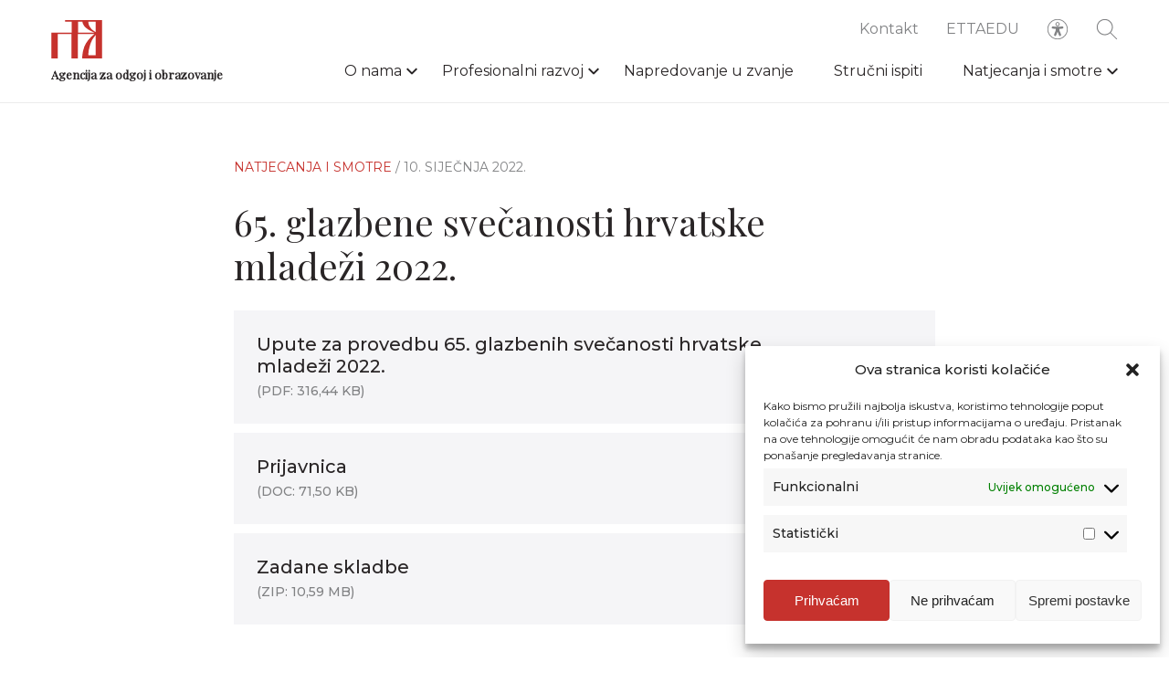

--- FILE ---
content_type: text/html; charset=UTF-8
request_url: https://www.azoo.hr/natjecanja-i-smotre-arhiva/65-glazbene-svecanosti-hrvatske-mladezi-2022/
body_size: 10803
content:
<!DOCTYPE html>
<html lang="hr">
<head>
	<meta charset="UTF-8">
<meta name="viewport" content="width=device-width, initial-scale=1">
<meta name="format-detection" content="telephone=no">
<link rel="apple-touch-icon" sizes="180x180" href="https://www.azoo.hr/apple-icon.png">
<link rel="icon" type="image/png" sizes="32x32" href="https://www.azoo.hr/favicon-32x32.png">
<link rel="icon" type="image/png" sizes="16x16" href="https://www.azoo.hr/favicon-16x16.png">
<link rel="manifest" href="https://www.azoo.hr/site.webmanifest">
<link rel="mask-icon" href="https://www.azoo.hr/safari-pinned-tab.svg" color="#1d1b1b">
<meta name="theme-color" content="#c6322d">
<meta name="msapplication-TileColor" content="#c6322d">
<link rel="shortcut icon" type="image/x-icon" href="https://www.azoo.hr/favicon.ico"/>
	<script
  src="https://code.jquery.com/jquery-3.6.3.min.js"
  integrity="sha256-pvPw+upLPUjgMXY0G+8O0xUf+/Im1MZjXxxgOcBQBXU="
  crossorigin="anonymous"></script>

<link rel="stylesheet" href="https://www.azoo.hr/app/build/assets/main.e75d34f2.css" /><script type="module" src="https://www.azoo.hr/app/build/assets/main.7323198a.js"></script>
	<meta name='robots' content='index, follow, max-image-preview:large, max-snippet:-1, max-video-preview:-1' />

	<!-- This site is optimized with the Yoast SEO plugin v21.7 - https://yoast.com/wordpress/plugins/seo/ -->
	<title>65. glazbene svečanosti hrvatske mladeži 2022. - AZOO</title>
	<link rel="canonical" href="https://www.azoo.hr/natjecanja-i-smotre-arhiva/65-glazbene-svecanosti-hrvatske-mladezi-2022/" />
	<meta property="og:locale" content="hr_HR" />
	<meta property="og:type" content="article" />
	<meta property="og:title" content="65. glazbene svečanosti hrvatske mladeži 2022. - AZOO" />
	<meta property="og:url" content="https://www.azoo.hr/natjecanja-i-smotre-arhiva/65-glazbene-svecanosti-hrvatske-mladezi-2022/" />
	<meta property="og:site_name" content="AZOO" />
	<meta property="article:modified_time" content="2022-01-18T10:25:33+00:00" />
	<meta property="og:image" content="https://www.azoo.hr/app/uploads/2020/12/azoo-logo.jpg" />
	<meta property="og:image:width" content="340" />
	<meta property="og:image:height" content="200" />
	<meta property="og:image:type" content="image/jpeg" />
	<meta name="twitter:card" content="summary_large_image" />
	<script type="application/ld+json" class="yoast-schema-graph">{"@context":"https://schema.org","@graph":[{"@type":"WebPage","@id":"https://www.azoo.hr/natjecanja-i-smotre-arhiva/65-glazbene-svecanosti-hrvatske-mladezi-2022/","url":"https://www.azoo.hr/natjecanja-i-smotre-arhiva/65-glazbene-svecanosti-hrvatske-mladezi-2022/","name":"65. glazbene svečanosti hrvatske mladeži 2022. - AZOO","isPartOf":{"@id":"https://www.azoo.hr/#website"},"datePublished":"2022-01-10T11:34:38+00:00","dateModified":"2022-01-18T10:25:33+00:00","breadcrumb":{"@id":"https://www.azoo.hr/natjecanja-i-smotre-arhiva/65-glazbene-svecanosti-hrvatske-mladezi-2022/#breadcrumb"},"inLanguage":"hr","potentialAction":[{"@type":"ReadAction","target":["https://www.azoo.hr/natjecanja-i-smotre-arhiva/65-glazbene-svecanosti-hrvatske-mladezi-2022/"]}]},{"@type":"BreadcrumbList","@id":"https://www.azoo.hr/natjecanja-i-smotre-arhiva/65-glazbene-svecanosti-hrvatske-mladezi-2022/#breadcrumb","itemListElement":[{"@type":"ListItem","position":1,"name":"Home","item":"https://www.azoo.hr/"},{"@type":"ListItem","position":2,"name":"Natjecanja i smotre","item":"https://www.azoo.hr/natjecanja-i-smotre-arhiva/"},{"@type":"ListItem","position":3,"name":"65. glazbene svečanosti hrvatske mladeži 2022."}]},{"@type":"WebSite","@id":"https://www.azoo.hr/#website","url":"https://www.azoo.hr/","name":"AZOO","description":"Agencija za odgoj i obrazovanje","potentialAction":[{"@type":"SearchAction","target":{"@type":"EntryPoint","urlTemplate":"https://www.azoo.hr/?s={search_term_string}"},"query-input":"required name=search_term_string"}],"inLanguage":"hr"}]}</script>
	<!-- / Yoast SEO plugin. -->


<style id='classic-theme-styles-inline-css' type='text/css'>
/*! This file is auto-generated */
.wp-block-button__link{color:#fff;background-color:#32373c;border-radius:9999px;box-shadow:none;text-decoration:none;padding:calc(.667em + 2px) calc(1.333em + 2px);font-size:1.125em}.wp-block-file__button{background:#32373c;color:#fff;text-decoration:none}
</style>
<style id='global-styles-inline-css' type='text/css'>
body{--wp--preset--color--black: #000000;--wp--preset--color--cyan-bluish-gray: #abb8c3;--wp--preset--color--white: #ffffff;--wp--preset--color--pale-pink: #f78da7;--wp--preset--color--vivid-red: #cf2e2e;--wp--preset--color--luminous-vivid-orange: #ff6900;--wp--preset--color--luminous-vivid-amber: #fcb900;--wp--preset--color--light-green-cyan: #7bdcb5;--wp--preset--color--vivid-green-cyan: #00d084;--wp--preset--color--pale-cyan-blue: #8ed1fc;--wp--preset--color--vivid-cyan-blue: #0693e3;--wp--preset--color--vivid-purple: #9b51e0;--wp--preset--gradient--vivid-cyan-blue-to-vivid-purple: linear-gradient(135deg,rgba(6,147,227,1) 0%,rgb(155,81,224) 100%);--wp--preset--gradient--light-green-cyan-to-vivid-green-cyan: linear-gradient(135deg,rgb(122,220,180) 0%,rgb(0,208,130) 100%);--wp--preset--gradient--luminous-vivid-amber-to-luminous-vivid-orange: linear-gradient(135deg,rgba(252,185,0,1) 0%,rgba(255,105,0,1) 100%);--wp--preset--gradient--luminous-vivid-orange-to-vivid-red: linear-gradient(135deg,rgba(255,105,0,1) 0%,rgb(207,46,46) 100%);--wp--preset--gradient--very-light-gray-to-cyan-bluish-gray: linear-gradient(135deg,rgb(238,238,238) 0%,rgb(169,184,195) 100%);--wp--preset--gradient--cool-to-warm-spectrum: linear-gradient(135deg,rgb(74,234,220) 0%,rgb(151,120,209) 20%,rgb(207,42,186) 40%,rgb(238,44,130) 60%,rgb(251,105,98) 80%,rgb(254,248,76) 100%);--wp--preset--gradient--blush-light-purple: linear-gradient(135deg,rgb(255,206,236) 0%,rgb(152,150,240) 100%);--wp--preset--gradient--blush-bordeaux: linear-gradient(135deg,rgb(254,205,165) 0%,rgb(254,45,45) 50%,rgb(107,0,62) 100%);--wp--preset--gradient--luminous-dusk: linear-gradient(135deg,rgb(255,203,112) 0%,rgb(199,81,192) 50%,rgb(65,88,208) 100%);--wp--preset--gradient--pale-ocean: linear-gradient(135deg,rgb(255,245,203) 0%,rgb(182,227,212) 50%,rgb(51,167,181) 100%);--wp--preset--gradient--electric-grass: linear-gradient(135deg,rgb(202,248,128) 0%,rgb(113,206,126) 100%);--wp--preset--gradient--midnight: linear-gradient(135deg,rgb(2,3,129) 0%,rgb(40,116,252) 100%);--wp--preset--font-size--small: 13px;--wp--preset--font-size--medium: 20px;--wp--preset--font-size--large: 36px;--wp--preset--font-size--x-large: 42px;--wp--preset--spacing--20: 0.44rem;--wp--preset--spacing--30: 0.67rem;--wp--preset--spacing--40: 1rem;--wp--preset--spacing--50: 1.5rem;--wp--preset--spacing--60: 2.25rem;--wp--preset--spacing--70: 3.38rem;--wp--preset--spacing--80: 5.06rem;--wp--preset--shadow--natural: 6px 6px 9px rgba(0, 0, 0, 0.2);--wp--preset--shadow--deep: 12px 12px 50px rgba(0, 0, 0, 0.4);--wp--preset--shadow--sharp: 6px 6px 0px rgba(0, 0, 0, 0.2);--wp--preset--shadow--outlined: 6px 6px 0px -3px rgba(255, 255, 255, 1), 6px 6px rgba(0, 0, 0, 1);--wp--preset--shadow--crisp: 6px 6px 0px rgba(0, 0, 0, 1);}:where(.is-layout-flex){gap: 0.5em;}:where(.is-layout-grid){gap: 0.5em;}body .is-layout-flow > .alignleft{float: left;margin-inline-start: 0;margin-inline-end: 2em;}body .is-layout-flow > .alignright{float: right;margin-inline-start: 2em;margin-inline-end: 0;}body .is-layout-flow > .aligncenter{margin-left: auto !important;margin-right: auto !important;}body .is-layout-constrained > .alignleft{float: left;margin-inline-start: 0;margin-inline-end: 2em;}body .is-layout-constrained > .alignright{float: right;margin-inline-start: 2em;margin-inline-end: 0;}body .is-layout-constrained > .aligncenter{margin-left: auto !important;margin-right: auto !important;}body .is-layout-constrained > :where(:not(.alignleft):not(.alignright):not(.alignfull)){max-width: var(--wp--style--global--content-size);margin-left: auto !important;margin-right: auto !important;}body .is-layout-constrained > .alignwide{max-width: var(--wp--style--global--wide-size);}body .is-layout-flex{display: flex;}body .is-layout-flex{flex-wrap: wrap;align-items: center;}body .is-layout-flex > *{margin: 0;}body .is-layout-grid{display: grid;}body .is-layout-grid > *{margin: 0;}:where(.wp-block-columns.is-layout-flex){gap: 2em;}:where(.wp-block-columns.is-layout-grid){gap: 2em;}:where(.wp-block-post-template.is-layout-flex){gap: 1.25em;}:where(.wp-block-post-template.is-layout-grid){gap: 1.25em;}.has-black-color{color: var(--wp--preset--color--black) !important;}.has-cyan-bluish-gray-color{color: var(--wp--preset--color--cyan-bluish-gray) !important;}.has-white-color{color: var(--wp--preset--color--white) !important;}.has-pale-pink-color{color: var(--wp--preset--color--pale-pink) !important;}.has-vivid-red-color{color: var(--wp--preset--color--vivid-red) !important;}.has-luminous-vivid-orange-color{color: var(--wp--preset--color--luminous-vivid-orange) !important;}.has-luminous-vivid-amber-color{color: var(--wp--preset--color--luminous-vivid-amber) !important;}.has-light-green-cyan-color{color: var(--wp--preset--color--light-green-cyan) !important;}.has-vivid-green-cyan-color{color: var(--wp--preset--color--vivid-green-cyan) !important;}.has-pale-cyan-blue-color{color: var(--wp--preset--color--pale-cyan-blue) !important;}.has-vivid-cyan-blue-color{color: var(--wp--preset--color--vivid-cyan-blue) !important;}.has-vivid-purple-color{color: var(--wp--preset--color--vivid-purple) !important;}.has-black-background-color{background-color: var(--wp--preset--color--black) !important;}.has-cyan-bluish-gray-background-color{background-color: var(--wp--preset--color--cyan-bluish-gray) !important;}.has-white-background-color{background-color: var(--wp--preset--color--white) !important;}.has-pale-pink-background-color{background-color: var(--wp--preset--color--pale-pink) !important;}.has-vivid-red-background-color{background-color: var(--wp--preset--color--vivid-red) !important;}.has-luminous-vivid-orange-background-color{background-color: var(--wp--preset--color--luminous-vivid-orange) !important;}.has-luminous-vivid-amber-background-color{background-color: var(--wp--preset--color--luminous-vivid-amber) !important;}.has-light-green-cyan-background-color{background-color: var(--wp--preset--color--light-green-cyan) !important;}.has-vivid-green-cyan-background-color{background-color: var(--wp--preset--color--vivid-green-cyan) !important;}.has-pale-cyan-blue-background-color{background-color: var(--wp--preset--color--pale-cyan-blue) !important;}.has-vivid-cyan-blue-background-color{background-color: var(--wp--preset--color--vivid-cyan-blue) !important;}.has-vivid-purple-background-color{background-color: var(--wp--preset--color--vivid-purple) !important;}.has-black-border-color{border-color: var(--wp--preset--color--black) !important;}.has-cyan-bluish-gray-border-color{border-color: var(--wp--preset--color--cyan-bluish-gray) !important;}.has-white-border-color{border-color: var(--wp--preset--color--white) !important;}.has-pale-pink-border-color{border-color: var(--wp--preset--color--pale-pink) !important;}.has-vivid-red-border-color{border-color: var(--wp--preset--color--vivid-red) !important;}.has-luminous-vivid-orange-border-color{border-color: var(--wp--preset--color--luminous-vivid-orange) !important;}.has-luminous-vivid-amber-border-color{border-color: var(--wp--preset--color--luminous-vivid-amber) !important;}.has-light-green-cyan-border-color{border-color: var(--wp--preset--color--light-green-cyan) !important;}.has-vivid-green-cyan-border-color{border-color: var(--wp--preset--color--vivid-green-cyan) !important;}.has-pale-cyan-blue-border-color{border-color: var(--wp--preset--color--pale-cyan-blue) !important;}.has-vivid-cyan-blue-border-color{border-color: var(--wp--preset--color--vivid-cyan-blue) !important;}.has-vivid-purple-border-color{border-color: var(--wp--preset--color--vivid-purple) !important;}.has-vivid-cyan-blue-to-vivid-purple-gradient-background{background: var(--wp--preset--gradient--vivid-cyan-blue-to-vivid-purple) !important;}.has-light-green-cyan-to-vivid-green-cyan-gradient-background{background: var(--wp--preset--gradient--light-green-cyan-to-vivid-green-cyan) !important;}.has-luminous-vivid-amber-to-luminous-vivid-orange-gradient-background{background: var(--wp--preset--gradient--luminous-vivid-amber-to-luminous-vivid-orange) !important;}.has-luminous-vivid-orange-to-vivid-red-gradient-background{background: var(--wp--preset--gradient--luminous-vivid-orange-to-vivid-red) !important;}.has-very-light-gray-to-cyan-bluish-gray-gradient-background{background: var(--wp--preset--gradient--very-light-gray-to-cyan-bluish-gray) !important;}.has-cool-to-warm-spectrum-gradient-background{background: var(--wp--preset--gradient--cool-to-warm-spectrum) !important;}.has-blush-light-purple-gradient-background{background: var(--wp--preset--gradient--blush-light-purple) !important;}.has-blush-bordeaux-gradient-background{background: var(--wp--preset--gradient--blush-bordeaux) !important;}.has-luminous-dusk-gradient-background{background: var(--wp--preset--gradient--luminous-dusk) !important;}.has-pale-ocean-gradient-background{background: var(--wp--preset--gradient--pale-ocean) !important;}.has-electric-grass-gradient-background{background: var(--wp--preset--gradient--electric-grass) !important;}.has-midnight-gradient-background{background: var(--wp--preset--gradient--midnight) !important;}.has-small-font-size{font-size: var(--wp--preset--font-size--small) !important;}.has-medium-font-size{font-size: var(--wp--preset--font-size--medium) !important;}.has-large-font-size{font-size: var(--wp--preset--font-size--large) !important;}.has-x-large-font-size{font-size: var(--wp--preset--font-size--x-large) !important;}
.wp-block-navigation a:where(:not(.wp-element-button)){color: inherit;}
:where(.wp-block-post-template.is-layout-flex){gap: 1.25em;}:where(.wp-block-post-template.is-layout-grid){gap: 1.25em;}
:where(.wp-block-columns.is-layout-flex){gap: 2em;}:where(.wp-block-columns.is-layout-grid){gap: 2em;}
.wp-block-pullquote{font-size: 1.5em;line-height: 1.6;}
</style>
<link rel='stylesheet' id='cmplz-general-css' href='https://www.azoo.hr/app/plugins/complianz-gdpr/assets/css/cookieblocker.min.css?ver=6.5.6' type='text/css' media='all' />
<link rel='stylesheet' id='searchwp-forms-css' href='https://www.azoo.hr/app/plugins/searchwp/assets/css/frontend/search-forms.css?ver=4.3.8' type='text/css' media='all' />
<link rel='stylesheet' id='searchwp-results-page-css' href='https://www.azoo.hr/app/plugins/searchwp/assets/css/frontend/results-page.css?ver=4.3.8' type='text/css' media='all' />

<style>.cmplz-hidden{display:none!important;}</style></head>

<body>
	<header class="header">
	<div class="header__container">
		<div class="row middle-xs row--relative">
			<div class='col-xs-7 col-md-3'>
				<a class="header__logo" href="https://www.azoo.hr">
											<img class="lazy" data-src=https://www.azoo.hr/app/uploads/2020/09/logo.svg>
										<h1>Agencija za odgoj i obrazovanje</h1>
				</a>
			</div>

			<div class='col-xs-5 col-md-9'>
				<div class="header__right">
					<div class="header__sub">
	<nav id="sub-nav-header" class="header__sub-nav"><ul id="sub-menu-header" class="header__sub-nav__items"><li id="menu-item-153" class="menu-item menu-item-type-post_type menu-item-object-page menu-item-153"><a href="https://www.azoo.hr/kontakt/">Kontakt</a><span></span></li>
<li id="menu-item-14861" class="menu-item menu-item-type-custom menu-item-object-custom menu-item-14861"><a target="_blank" rel="noopener" href="http://ettaedu.azoo.hr/">ETTAEDU</a><span></span></li>
</ul></nav>

	<div class="header__accessibility__icon">
		<svg xmlns="http://www.w3.org/2000/svg" width="26" height="26" fill="none" viewBox="0 0 26 26">
    <path fill="#818284" stroke="#818284" stroke-width=".1" d="M13 .95h0C6.345.95.95 6.345.95 13c0 6.655 5.395 12.05 12.05 12.05 6.655 0 12.05-5.395 12.05-12.05v0C25.042 6.348 19.652.958 13 .95zm0 23.2C6.842 24.15 1.85 19.158 1.85 13S6.842 1.85 13 1.85 24.15 6.842 24.15 13c-.007 6.155-4.995 11.143-11.15 11.15z"/>
    <path fill="#818284" stroke="#818284" stroke-width=".1" d="M13 9.45h0c1.353 0 2.45-1.097 2.45-2.45 0-1.353-1.097-2.45-2.45-2.45-1.353 0-2.45 1.097-2.45 2.45h0c.001 1.353 1.098 2.449 2.45 2.45zm0-4c.856 0 1.55.694 1.55 1.55 0 .856-.694 1.55-1.55 1.55-.856 0-1.55-.694-1.55-1.55 0-.856.694-1.55 1.55-1.55zM18.683 11.35h0c.094-.006.181-.05.243-.12.061-.071.091-.164.084-.258h0c-.007-.093-.05-.179-.12-.24-.07-.06-.162-.09-.254-.082 0 0 0 0 0 0l-4.198.377-.004-.05.004.05c-.168.015-.336.023-.505.023h-1.868c-.17 0-.338-.008-.505-.023l.004-.05-.004.05-4.2-.377c-.193-.014-.36.132-.374.325-.014.194.132.361.325.375h.001l3.4.307s0 0 0 0c.646.056 1.14.597 1.138 1.245v0h-.05.05l6.833-1.552zm0 0h-.001m.001 0h-.001m0 0l-3.395.308m3.395-.308l-3.395.308m0 0s0 0 0 0m0 0h0m0 0c-.645.056-1.14.597-1.137 1.244 0 0 0 0 0 0l1.137-1.244zm3.266-1.904l-.033.002v0l-4.16.375h0c-.142.012-.284.019-.426.019h-1.869c-.141 0-.283-.006-.424-.019 0 0 0 0 0 0l-4.208-.378h0c-.688-.054-1.29.46-1.344 1.149-.054.688.46 1.29 1.148 1.344 0 0 0 0 0 0l3.394.308h0c.18.016.319.167.319.348v.92c0 .194-.036.386-.107.566L8.918 19.29c-.278.631.007 1.37.638 1.648.632.28 1.37-.005 1.65-.637h0V20.3l1.788-4.372L14.8 20.31h0v.002c.288.616 1.015.889 1.636.615.622-.274.912-.994.652-1.622 0 0 0 0 0 0l-1.931-4.919c-.071-.18-.107-.372-.107-.565v-.92c0-.181.138-.332.318-.349h0l3.389-.307s0 0 0 0c.688-.053 1.204-.653 1.151-1.342-.052-.688-.653-1.204-1.341-1.151h-.003v0h-.004l-.006.001zm-6.703 4.068h-.05.05zm-1.472 6.123h0l.046.019-.046-.02s0 0 0 0zm5.248.01s0 0 0 0l-.045.021.046-.019v-.001z"/>
</svg>
	</div>
	<div class="header__search">
		<form action="https://www.azoo.hr/pretraga/">
	<button type="submit" class="header__search__button">
		<svg xmlns="http://www.w3.org/2000/svg" width="26" height="26" fill="none" viewBox="0 0 26 26">
    <path fill="#818284" stroke="#818284" stroke-width=".1" d="M24.889 24.889h0c.215-.215.215-.563 0-.778l-7.27-7.269c1.507-1.688 2.431-3.906 2.431-6.342 0-5.266-4.284-9.55-9.55-9.55C5.234.95.95 5.234.95 10.5c0 5.266 4.284 9.55 9.55 9.55 2.435 0 4.654-.924 6.342-2.43l7.27 7.269c.107.107.247.161.388.161.14 0 .282-.054.389-.161zM10.5 18.95c-4.659 0-8.45-3.79-8.45-8.45 0-4.66 3.791-8.45 8.45-8.45 4.659 0 8.45 3.79 8.45 8.45 0 4.66-3.791 8.45-8.45 8.45z"/>
</svg>
	</button>
	<div class="header__search__form">
		<input type="text"
			name="pojam"
			placeholder="Pretražite"
			autocomplete="off"
			pattern=".{3,}"
			title="Minimalno 3 znaka"
			required
			class="header__search__term"
						>
		<div class="header__search__close">
			<svg xmlns="http://www.w3.org/2000/svg" viewBox="0 0 8.98 8.98"><defs><style>.cls-1{fill:none;stroke:#292526;stroke-miterlimit:10;stroke-width:0.62px;}</style></defs><title>Asset 2-370</title><g id="Layer_2" data-name="Layer 2"><g id="Layer_1-2" data-name="Layer 1"><line class="cls-1" x1="0.22" y1="0.22" x2="8.76" y2="8.76"/><line class="cls-1" x1="8.76" y1="0.22" x2="0.22" y2="8.76"/></g></g></svg>
		</div>
	</div>
</form>
	</div>
	<div class="header__hamburger">
		<span class="header__hamburger__bar"></span>
		<span class="header__hamburger__bar"></span>
		<span class="header__hamburger__bar"></span>
		<span class="header__hamburger__bar"></span>
		<span class="header__hamburger__bar"></span>
	</div>
</div>
					<div class="header__nav">
<nav class="menu-glavni-izbornik-container"><ul id="menu-header" class="header__nav__items"><li id="menu-item-136" class="menu-item menu-item-type-post_type menu-item-object-page menu-item-has-children menu-item-136"><a href="https://www.azoo.hr/o-nama/">O nama</a><span></span>
<ul class="sub-menu">
	<li id="menu-item-14335" class="menu-item menu-item-type-post_type menu-item-object-page menu-item-14335"><a href="https://www.azoo.hr/o-nama/povijest/">Povijest</a><span></span></li>
	<li id="menu-item-14334" class="menu-item menu-item-type-post_type menu-item-object-page menu-item-14334"><a href="https://www.azoo.hr/o-nama/misija-vizija/">Misija, vizija</a><span></span></li>
	<li id="menu-item-238" class="menu-item menu-item-type-post_type menu-item-object-page menu-item-238"><a href="https://www.azoo.hr/o-nama/ustroj/sredisnji-ured-zagreb/">Ustroj</a><span></span></li>
	<li id="menu-item-14781" class="menu-item menu-item-type-post_type menu-item-object-page menu-item-14781"><a href="https://www.azoo.hr/propisi-i-dokumenti/">Propisi i dokumenti</a><span></span></li>
	<li id="menu-item-14386" class="menu-item menu-item-type-post_type menu-item-object-page menu-item-14386"><a href="https://www.azoo.hr/o-nama/sporazumi-o-suradnji/">Sporazumi o suradnji</a><span></span></li>
	<li id="menu-item-14933" class="menu-item menu-item-type-post_type menu-item-object-page menu-item-14933"><a href="https://www.azoo.hr/o-nama/projekti/">Projekti i međunarodna suradnja</a><span></span></li>
	<li id="menu-item-137" class="menu-item menu-item-type-post_type menu-item-object-page menu-item-137"><a href="https://www.azoo.hr/o-nama/izdavacka-djelatnost/">Izdavačka djelatnost</a><span></span></li>
	<li id="menu-item-138" class="menu-item menu-item-type-post_type menu-item-object-page menu-item-138"><a href="https://www.azoo.hr/o-nama/javna-nabava-i-natjecaji/">Javna nabava i natječaji</a><span></span></li>
</ul>
</li>
<li id="menu-item-143" class="menu-item menu-item-type-post_type menu-item-object-page menu-item-has-children menu-item-143"><a href="https://www.azoo.hr/profesionalni-razvoj/">Profesionalni razvoj</a><span></span>
<ul class="sub-menu">
	<li id="menu-item-145" class="menu-item menu-item-type-post_type menu-item-object-page menu-item-145"><a href="https://www.azoo.hr/profesionalni-razvoj/katalog-strucnih-skupova/">Katalog stručnih skupova</a><span></span></li>
	<li id="menu-item-147" class="menu-item menu-item-type-post_type menu-item-object-page menu-item-147"><a href="https://www.azoo.hr/profesionalni-razvoj/najave-i-izvjesca/">Održana stručna usavršavanja</a><span></span></li>
	<li id="menu-item-144" class="menu-item menu-item-type-post_type menu-item-object-page menu-item-144"><a href="https://www.azoo.hr/profesionalni-razvoj/arhiva-strucnih-skupova/">Arhiva stručnih skupova</a><span></span></li>
	<li id="menu-item-32728" class="menu-item menu-item-type-post_type menu-item-object-page menu-item-32728"><a href="https://www.azoo.hr/profesionalni-razvoj/voditelji-zupanijskih-strucnih-vijeca/">Voditelji ŽSV-a</a><span></span></li>
	<li id="menu-item-149" class="menu-item menu-item-type-post_type menu-item-object-page menu-item-149"><a href="https://www.azoo.hr/profesionalni-razvoj/programi/">Programi</a><span></span></li>
</ul>
</li>
<li id="menu-item-148" class="menu-item menu-item-type-post_type menu-item-object-page menu-item-148"><a href="https://www.azoo.hr/profesionalni-razvoj/napredovanje-u-zvanje/">Napredovanje u zvanje</a><span></span></li>
<li id="menu-item-152" class="menu-item menu-item-type-post_type menu-item-object-page menu-item-152"><a href="https://www.azoo.hr/strucni-ispiti/">Stručni ispiti</a><span></span></li>
<li id="menu-item-130" class="menu-item menu-item-type-post_type menu-item-object-page menu-item-has-children menu-item-130"><a href="https://www.azoo.hr/natjecanja-i-smotre/">Natjecanja i smotre</a><span></span>
<ul class="sub-menu">
	<li id="menu-item-133" class="menu-item menu-item-type-post_type menu-item-object-page menu-item-133"><a href="https://www.azoo.hr/natjecanja-i-smotre/katalog-natjecanja-i-smotri/">Katalog natjecanja i smotri</a><span></span></li>
	<li id="menu-item-134" class="menu-item menu-item-type-post_type menu-item-object-page menu-item-134"><a href="https://www.azoo.hr/natjecanja-i-smotre/upute-i-obavijesti/">Upute i obavijesti</a><span></span></li>
	<li id="menu-item-131" class="menu-item menu-item-type-post_type menu-item-object-page menu-item-131"><a href="https://www.azoo.hr/natjecanja-i-smotre/arhiv-natjecanja-i-smotri/">Arhiv natjecanja i smotri</a><span></span></li>
	<li id="menu-item-132" class="menu-item menu-item-type-post_type menu-item-object-page menu-item-132"><a href="https://www.azoo.hr/natjecanja-i-smotre/izvannastavne-aktivnosti/">Izvannastavne aktivnosti</a><span></span></li>
</ul>
</li>
</ul></nav>

	<div class="header__mobile">
		<nav id="sub-nav-header" class="header__sub-nav"><ul id="sub-menu-header" class="header__sub-nav__items"><li class="menu-item menu-item-type-post_type menu-item-object-page menu-item-153"><a href="https://www.azoo.hr/kontakt/">Kontakt</a><span></span></li>
<li class="menu-item menu-item-type-custom menu-item-object-custom menu-item-14861"><a target="_blank" rel="noopener" href="http://ettaedu.azoo.hr/">ETTAEDU</a><span></span></li>
</ul></nav>
	</div>
</div>
					<div class="accessibility">
	<div class="accessibility__container">
		<div class="accessibility__font accessibility__option">
			<span class="accessibility__text">Veličina fonta</span>
			<div>
				<span class="accessibility__button"></span>
			</div>
		</div>

		<div class="accessibility__grayscale accessibility__option">
			<span class="accessibility__text">Sivi ton</span>
			<label class="accessibility__label">
				<input type="checkbox" class="accessibility__checkbox">
				<span class="accessibility__slider"></span>
			</label>
		</div>

		<div class="accessibility__negative-contrast accessibility__option">
			<span class="accessibility__text">Kontrast</span>
			<label class="accessibility__label">
				<input type="checkbox" class="accessibility__checkbox">
				<span class="accessibility__slider"></span>
			</label>
		</div>

		<div class="accessibility__dyslexia accessibility__option">
			<span class="accessibility__text">Disleksija</span>
			<label class="accessibility__label" >
				<input type="checkbox" class="accessibility__checkbox" >
				<span class="accessibility__slider" ></span>
			</label>
		</div>

		<div class="accessibility__links accessibility__option">
			<span class="accessibility__text">Podcrtaj <br> poveznice</span>
			<label class="accessibility__label">
				<input type="checkbox" class="accessibility__checkbox">
				<span class="accessibility__slider"></span>
			</label>
		</div>

		<div class="accessibility__save__container">
			<button type="button" class="accessibility__save">Zapamti</button>
		</div>
	</div>
</div>
				</div>
			</div>
		</div>
	</div>
</header>

	<main id="main">
		<div class="page">
				 				<section class="single">
	<div class="row">
		<div class="col-xs-12 col-md-8 col-md-offset-2">
			<div class="single__header animate-fade">
				<span class="single__category">
											Natjecanja i smotre
									</span>
				<span class="single__date">/ 10. siječnja 2022.</span>
			</div>

						<h2 class="single__title  animate-fade">65. glazbene svečanosti hrvatske mladeži 2022.</h2>

			<div class="content">
				<a class="document-block animate-fade-slide" href="https://www.azoo.hr/app/uploads/2022/01/65.-glazbene-svečanosti-hrvatske-mladeži-2021-2022-propozicije.doc.pdf">
	<div class="document-block__info">
		<p class="document-block__title">
							Upute za provedbu 65. glazbenih svečanosti hrvatske mladeži 2022.
					</p>
		<p class="document-block__size">
			(pdf: 316,44 KB)
		</p>
	</div>
	<p class="document-block__download">
		<svg xmlns="http://www.w3.org/2000/svg" width="24" height="24" fill="none" viewBox="0 0 24 24">
    <g fill="#C6322D" clip-path="url(#clip0)">
        <path d="M21.2 8.594v-.09c.001-3.756-3.042-6.802-6.798-6.804-2.285-.001-4.417 1.145-5.677 3.05-2.518-.84-5.24.52-6.081 3.038-.163.489-.247 1-.247 1.516v.103C.686 9.852-.341 11.6.104 13.31c.366 1.41 1.637 2.394 3.093 2.396h7.174c.221 0 .4-.179.4-.4 0-.22-.179-.4-.4-.4H3.197C1.87 14.897.803 13.816.81 12.491c.007-1.189.882-2.193 2.059-2.362.212-.029.363-.218.345-.431-.01-.129-.018-.261-.018-.394.003-2.212 1.798-4.003 4.01-4 .525 0 1.045.104 1.53.305.183.076.395.006.497-.165 1.687-2.852 5.367-3.797 8.22-2.11 1.827 1.082 2.947 3.047 2.945 5.17 0 .133-.003.261-.014.39-.019.215.137.406.352.432 1.535.19 2.625 1.588 2.435 3.123-.173 1.4-1.361 2.453-2.773 2.456-.12 0-.24-.007-.36-.021-.057-.007-.115 0-.17.021h-6.285c-.221 0-.4.18-.4.4 0 .221.179.4.4.4h6.415c.03 0 .061-.004.09-.012.102.008.206.012.31.012 1.989 0 3.601-1.612 3.601-3.6 0-1.68-1.162-3.137-2.8-3.51z"/>
        <path d="M15.11 18.223l-2.712 2.712V9.705c0-.221-.179-.4-.4-.4-.22 0-.4.179-.4.4v11.23l-2.712-2.712c-.158-.153-.412-.15-.565.01-.15.155-.15.4 0 .556l3.394 3.394c.157.156.41.156.566 0l3.395-3.394c.153-.16.149-.412-.01-.566-.155-.15-.401-.15-.556 0z"/>
    </g>
    <defs>
        <clipPath id="clip0">
            <path fill="#fff" d="M0 0H24V24H0z"/>
        </clipPath>
    </defs>
</svg>
		<span>
			Preuzmi
		</span>
	</p>
</a>


<a class="document-block animate-fade-slide" href="https://www.azoo.hr/app/uploads/2022/01/Prijavnica_za_65._glazbene_svečanosti-1.doc">
	<div class="document-block__info">
		<p class="document-block__title">
							Prijavnica
					</p>
		<p class="document-block__size">
			(doc: 71,50 KB)
		</p>
	</div>
	<p class="document-block__download">
		<svg xmlns="http://www.w3.org/2000/svg" width="24" height="24" fill="none" viewBox="0 0 24 24">
    <g fill="#C6322D" clip-path="url(#clip0)">
        <path d="M21.2 8.594v-.09c.001-3.756-3.042-6.802-6.798-6.804-2.285-.001-4.417 1.145-5.677 3.05-2.518-.84-5.24.52-6.081 3.038-.163.489-.247 1-.247 1.516v.103C.686 9.852-.341 11.6.104 13.31c.366 1.41 1.637 2.394 3.093 2.396h7.174c.221 0 .4-.179.4-.4 0-.22-.179-.4-.4-.4H3.197C1.87 14.897.803 13.816.81 12.491c.007-1.189.882-2.193 2.059-2.362.212-.029.363-.218.345-.431-.01-.129-.018-.261-.018-.394.003-2.212 1.798-4.003 4.01-4 .525 0 1.045.104 1.53.305.183.076.395.006.497-.165 1.687-2.852 5.367-3.797 8.22-2.11 1.827 1.082 2.947 3.047 2.945 5.17 0 .133-.003.261-.014.39-.019.215.137.406.352.432 1.535.19 2.625 1.588 2.435 3.123-.173 1.4-1.361 2.453-2.773 2.456-.12 0-.24-.007-.36-.021-.057-.007-.115 0-.17.021h-6.285c-.221 0-.4.18-.4.4 0 .221.179.4.4.4h6.415c.03 0 .061-.004.09-.012.102.008.206.012.31.012 1.989 0 3.601-1.612 3.601-3.6 0-1.68-1.162-3.137-2.8-3.51z"/>
        <path d="M15.11 18.223l-2.712 2.712V9.705c0-.221-.179-.4-.4-.4-.22 0-.4.179-.4.4v11.23l-2.712-2.712c-.158-.153-.412-.15-.565.01-.15.155-.15.4 0 .556l3.394 3.394c.157.156.41.156.566 0l3.395-3.394c.153-.16.149-.412-.01-.566-.155-.15-.401-.15-.556 0z"/>
    </g>
    <defs>
        <clipPath id="clip0">
            <path fill="#fff" d="M0 0H24V24H0z"/>
        </clipPath>
    </defs>
</svg>
		<span>
			Preuzmi
		</span>
	</p>
</a>


<a class="document-block animate-fade-slide" href="https://www.azoo.hr/app/uploads/2022/01/zadane-skladbe-2022..zip">
	<div class="document-block__info">
		<p class="document-block__title">
							Zadane skladbe 
					</p>
		<p class="document-block__size">
			(zip: 10,59 MB)
		</p>
	</div>
	<p class="document-block__download">
		<svg xmlns="http://www.w3.org/2000/svg" width="24" height="24" fill="none" viewBox="0 0 24 24">
    <g fill="#C6322D" clip-path="url(#clip0)">
        <path d="M21.2 8.594v-.09c.001-3.756-3.042-6.802-6.798-6.804-2.285-.001-4.417 1.145-5.677 3.05-2.518-.84-5.24.52-6.081 3.038-.163.489-.247 1-.247 1.516v.103C.686 9.852-.341 11.6.104 13.31c.366 1.41 1.637 2.394 3.093 2.396h7.174c.221 0 .4-.179.4-.4 0-.22-.179-.4-.4-.4H3.197C1.87 14.897.803 13.816.81 12.491c.007-1.189.882-2.193 2.059-2.362.212-.029.363-.218.345-.431-.01-.129-.018-.261-.018-.394.003-2.212 1.798-4.003 4.01-4 .525 0 1.045.104 1.53.305.183.076.395.006.497-.165 1.687-2.852 5.367-3.797 8.22-2.11 1.827 1.082 2.947 3.047 2.945 5.17 0 .133-.003.261-.014.39-.019.215.137.406.352.432 1.535.19 2.625 1.588 2.435 3.123-.173 1.4-1.361 2.453-2.773 2.456-.12 0-.24-.007-.36-.021-.057-.007-.115 0-.17.021h-6.285c-.221 0-.4.18-.4.4 0 .221.179.4.4.4h6.415c.03 0 .061-.004.09-.012.102.008.206.012.31.012 1.989 0 3.601-1.612 3.601-3.6 0-1.68-1.162-3.137-2.8-3.51z"/>
        <path d="M15.11 18.223l-2.712 2.712V9.705c0-.221-.179-.4-.4-.4-.22 0-.4.179-.4.4v11.23l-2.712-2.712c-.158-.153-.412-.15-.565.01-.15.155-.15.4 0 .556l3.394 3.394c.157.156.41.156.566 0l3.395-3.394c.153-.16.149-.412-.01-.566-.155-.15-.401-.15-.556 0z"/>
    </g>
    <defs>
        <clipPath id="clip0">
            <path fill="#fff" d="M0 0H24V24H0z"/>
        </clipPath>
    </defs>
</svg>
		<span>
			Preuzmi
		</span>
	</p>
</a>

			</div>
		</div>
	</div>

	</section>
	 		</div>
	</main>

	<footer class="footer">
	<div class="footer__content">
		<div class="row">
			<div class="col-xs-12">
				<a class="footer__logo" href="https://www.azoo.hr">
					<img src="https://www.azoo.hr/app/uploads/2020/09/footer-logo.svg">
				</a>
			</div>
		</div>

		<div class="row">
			<div class="col-xs-12 col-md-3">
									<div class="footer__info">
						<p>Agencija za odgoj i obrazovanje<br />
Donje Svetice 38, 10000 Zagreb</p>
<p><strong>MATIČNI BROJ:</strong> 1778129<br />
<strong>OIB:</strong> 72193628411</p>
<p>Prenošenje sadržaja dopušteno je uz navođenje izvora.</p>

					</div>
							</div>

			<div class="col-md-1"></div>

							<div class="col-xs-6 col-md-4">
																	<p><a class="footer__link" href="https://www.azoo.hr/novosti/">Novosti</a></p>
																	<p><a class="footer__link" href="https://www.azoo.hr/strucni-ispiti/">Stručni ispiti</a></p>
																	<p><a class="footer__link" href="https://www.azoo.hr/propisi-i-dokumenti/">Propisi i dokumenti</a></p>
									</div>
			
							<div class="col-xs-6 col-md-4">
																	<p><a class="footer__link" href="https://www.azoo.hr/kontakt/">Kontakt</a></p>
																	<p><a class="footer__link" href="https://www.azoo.hr/pristup-informacijama/">Pristup informacijama</a></p>
																	<p><a class="footer__link" href="https://www.azoo.hr/zastita-osobnih-podataka/">Zaštita osobnih podataka</a></p>
																	<p><a class="footer__link" href="https://www.azoo.hr/povjerljiva-osoba/">Povjerljiva osoba za unutarnje prijavljivanje nepravilnosti</a></p>
																	<p><a class="footer__link" href="https://www.azoo.hr/osoba-ovlastena-za-primanje-i-rjesavanje-prituzbi-vezanih-za-zastitu-dostojanstva-radnika/">Etički povjerenik Agencije za odgoj i obrazovanje</a></p>
									</div>
					</div>
	</div>

			<div class="footer__copyright">
			<p>Copyright © Agencija za odgoj i obrazovanje.</p>

		</div>
	</footer>


<!-- Consent Management powered by Complianz | GDPR/CCPA Cookie Consent https://wordpress.org/plugins/complianz-gdpr -->
<div id="cmplz-cookiebanner-container"><div class="cmplz-cookiebanner cmplz-hidden banner-1 optin cmplz-bottom-right cmplz-categories-type-save-preferences" aria-modal="true" data-nosnippet="true" role="dialog" aria-live="polite" aria-labelledby="cmplz-header-1-optin" aria-describedby="cmplz-message-1-optin">
	<div class="cmplz-header">
		<div class="cmplz-logo"></div>
		<div class="cmplz-title" id="cmplz-header-1-optin">Ova stranica koristi kolačiće</div>
		<div class="cmplz-close" tabindex="0" role="button" aria-label="close-dialog">
			<svg aria-hidden="true" focusable="false" data-prefix="fas" data-icon="times" class="svg-inline--fa fa-times fa-w-11" role="img" xmlns="http://www.w3.org/2000/svg" viewBox="0 0 352 512"><path fill="currentColor" d="M242.72 256l100.07-100.07c12.28-12.28 12.28-32.19 0-44.48l-22.24-22.24c-12.28-12.28-32.19-12.28-44.48 0L176 189.28 75.93 89.21c-12.28-12.28-32.19-12.28-44.48 0L9.21 111.45c-12.28 12.28-12.28 32.19 0 44.48L109.28 256 9.21 356.07c-12.28 12.28-12.28 32.19 0 44.48l22.24 22.24c12.28 12.28 32.2 12.28 44.48 0L176 322.72l100.07 100.07c12.28 12.28 32.2 12.28 44.48 0l22.24-22.24c12.28-12.28 12.28-32.19 0-44.48L242.72 256z"></path></svg>
		</div>
	</div>

	<div class="cmplz-divider cmplz-divider-header"></div>
	<div class="cmplz-body">
		<div class="cmplz-message" id="cmplz-message-1-optin">Kako bismo pružili najbolja iskustva, koristimo tehnologije poput kolačića za pohranu i/ili pristup informacijama o uređaju. Pristanak na ove tehnologije omogućit će nam obradu podataka kao što su ponašanje pregledavanja stranice.</div>
		<!-- categories start -->
		<div class="cmplz-categories">
			<details class="cmplz-category cmplz-functional" >
				<summary>
						<span class="cmplz-category-header">
							<span class="cmplz-category-title">Funkcionalni</span>
							<span class='cmplz-always-active'>
								<span class="cmplz-banner-checkbox">
									<input type="checkbox"
										   id="cmplz-functional-optin"
										   data-category="cmplz_functional"
										   class="cmplz-consent-checkbox cmplz-functional"
										   size="40"
										   value="1"/>
									<label class="cmplz-label" for="cmplz-functional-optin" tabindex="0"><span class="screen-reader-text">Funkcionalni</span></label>
								</span>
								Uvijek omogućeno							</span>
							<span class="cmplz-icon cmplz-open">
								<svg xmlns="http://www.w3.org/2000/svg" viewBox="0 0 448 512"  height="18" ><path d="M224 416c-8.188 0-16.38-3.125-22.62-9.375l-192-192c-12.5-12.5-12.5-32.75 0-45.25s32.75-12.5 45.25 0L224 338.8l169.4-169.4c12.5-12.5 32.75-12.5 45.25 0s12.5 32.75 0 45.25l-192 192C240.4 412.9 232.2 416 224 416z"/></svg>
							</span>
						</span>
				</summary>
				<div class="cmplz-description">
					<span class="cmplz-description-functional">Tehničko pohranjivanje ili pristup strogo je potrebno za legitimnu svrhu omogućavanja korištenja određene usluge koju je izričito zatražio pretplatnik ili korisnik, ili za isključivu svrhu provedbe prijenosa komunikacije preko elektroničke komunikacijske mreže.</span>
				</div>
			</details>

			<details class="cmplz-category cmplz-preferences" >
				<summary>
						<span class="cmplz-category-header">
							<span class="cmplz-category-title">Preferences</span>
							<span class="cmplz-banner-checkbox">
								<input type="checkbox"
									   id="cmplz-preferences-optin"
									   data-category="cmplz_preferences"
									   class="cmplz-consent-checkbox cmplz-preferences"
									   size="40"
									   value="1"/>
								<label class="cmplz-label" for="cmplz-preferences-optin" tabindex="0"><span class="screen-reader-text">Preferences</span></label>
							</span>
							<span class="cmplz-icon cmplz-open">
								<svg xmlns="http://www.w3.org/2000/svg" viewBox="0 0 448 512"  height="18" ><path d="M224 416c-8.188 0-16.38-3.125-22.62-9.375l-192-192c-12.5-12.5-12.5-32.75 0-45.25s32.75-12.5 45.25 0L224 338.8l169.4-169.4c12.5-12.5 32.75-12.5 45.25 0s12.5 32.75 0 45.25l-192 192C240.4 412.9 232.2 416 224 416z"/></svg>
							</span>
						</span>
				</summary>
				<div class="cmplz-description">
					<span class="cmplz-description-preferences">The technical storage or access is necessary for the legitimate purpose of storing preferences that are not requested by the subscriber or user.</span>
				</div>
			</details>

			<details class="cmplz-category cmplz-statistics" >
				<summary>
						<span class="cmplz-category-header">
							<span class="cmplz-category-title">Statistički</span>
							<span class="cmplz-banner-checkbox">
								<input type="checkbox"
									   id="cmplz-statistics-optin"
									   data-category="cmplz_statistics"
									   class="cmplz-consent-checkbox cmplz-statistics"
									   size="40"
									   value="1"/>
								<label class="cmplz-label" for="cmplz-statistics-optin" tabindex="0"><span class="screen-reader-text">Statistički</span></label>
							</span>
							<span class="cmplz-icon cmplz-open">
								<svg xmlns="http://www.w3.org/2000/svg" viewBox="0 0 448 512"  height="18" ><path d="M224 416c-8.188 0-16.38-3.125-22.62-9.375l-192-192c-12.5-12.5-12.5-32.75 0-45.25s32.75-12.5 45.25 0L224 338.8l169.4-169.4c12.5-12.5 32.75-12.5 45.25 0s12.5 32.75 0 45.25l-192 192C240.4 412.9 232.2 416 224 416z"/></svg>
							</span>
						</span>
				</summary>
				<div class="cmplz-description">
					<span class="cmplz-description-statistics">The technical storage or access that is used exclusively for statistical purposes.</span>
					<span class="cmplz-description-statistics-anonymous">Tehnička pohrana ili pristup koji se koristi isključivo u anonimne statističke svrhe. Bez sudskog poziva, dobrovoljne usklađenosti od strane vašeg davatelja internetskih usluga ili dodatnih zapisa treće strane, informacije pohranjene ili dohvaćene samo u ovu svrhu obično se ne mogu koristiti za vašu identifikaciju.</span>
				</div>
			</details>
			<details class="cmplz-category cmplz-marketing" >
				<summary>
						<span class="cmplz-category-header">
							<span class="cmplz-category-title">Marketing</span>
							<span class="cmplz-banner-checkbox">
								<input type="checkbox"
									   id="cmplz-marketing-optin"
									   data-category="cmplz_marketing"
									   class="cmplz-consent-checkbox cmplz-marketing"
									   size="40"
									   value="1"/>
								<label class="cmplz-label" for="cmplz-marketing-optin" tabindex="0"><span class="screen-reader-text">Marketing</span></label>
							</span>
							<span class="cmplz-icon cmplz-open">
								<svg xmlns="http://www.w3.org/2000/svg" viewBox="0 0 448 512"  height="18" ><path d="M224 416c-8.188 0-16.38-3.125-22.62-9.375l-192-192c-12.5-12.5-12.5-32.75 0-45.25s32.75-12.5 45.25 0L224 338.8l169.4-169.4c12.5-12.5 32.75-12.5 45.25 0s12.5 32.75 0 45.25l-192 192C240.4 412.9 232.2 416 224 416z"/></svg>
							</span>
						</span>
				</summary>
				<div class="cmplz-description">
					<span class="cmplz-description-marketing">The technical storage or access is required to create user profiles to send advertising, or to track the user on a website or across several websites for similar marketing purposes.</span>
				</div>
			</details>
		</div><!-- categories end -->
			</div>

	<div class="cmplz-links cmplz-information">
		<a class="cmplz-link cmplz-manage-options cookie-statement" href="#" data-relative_url="#cmplz-manage-consent-container">Manage options</a>
		<a class="cmplz-link cmplz-manage-third-parties cookie-statement" href="#" data-relative_url="#cmplz-cookies-overview">Manage services</a>
		<a class="cmplz-link cmplz-manage-vendors tcf cookie-statement" href="#" data-relative_url="#cmplz-tcf-wrapper">Manage {vendor_count} vendors</a>
		<a class="cmplz-link cmplz-external cmplz-read-more-purposes tcf" target="_blank" rel="noopener noreferrer nofollow" href="https://cookiedatabase.org/tcf/purposes/">Read more about these purposes</a>
			</div>

	<div class="cmplz-divider cmplz-footer"></div>

	<div class="cmplz-buttons">
		<button class="cmplz-btn cmplz-accept">Prihvaćam</button>
		<button class="cmplz-btn cmplz-deny">Ne prihvaćam</button>
		<button class="cmplz-btn cmplz-view-preferences">View preferences</button>
		<button class="cmplz-btn cmplz-save-preferences">Spremi postavke</button>
		<a class="cmplz-btn cmplz-manage-options tcf cookie-statement" href="#" data-relative_url="#cmplz-manage-consent-container">View preferences</a>
			</div>

	<div class="cmplz-links cmplz-documents">
		<a class="cmplz-link cookie-statement" href="#" data-relative_url="">{title}</a>
		<a class="cmplz-link privacy-statement" href="#" data-relative_url="">{title}</a>
		<a class="cmplz-link impressum" href="#" data-relative_url="">{title}</a>
			</div>

</div>
</div>
					<div id="cmplz-manage-consent" data-nosnippet="true"><button class="cmplz-btn cmplz-hidden cmplz-manage-consent manage-consent-1">Upravljanje kolačićima</button>

</div><script type="text/javascript" id="cmplz-cookiebanner-js-extra">
/* <![CDATA[ */
var complianz = {"prefix":"cmplz_","user_banner_id":"1","set_cookies":[],"block_ajax_content":"","banner_version":"22","version":"6.5.6","store_consent":"","do_not_track_enabled":"1","consenttype":"optin","region":"eu","geoip":"","dismiss_timeout":"","disable_cookiebanner":"","soft_cookiewall":"","dismiss_on_scroll":"","cookie_expiry":"365","url":"https:\/\/www.azoo.hr\/wp-json\/complianz\/v1\/","locale":"lang=hr&locale=hr","set_cookies_on_root":"","cookie_domain":"","current_policy_id":"19","cookie_path":"\/","categories":{"statistics":"statistics","marketing":"marketing"},"tcf_active":"","placeholdertext":"Click to accept {category} cookies and enable this content","aria_label":"Click to accept {category} cookies and enable this content","css_file":"https:\/\/www.azoo.hr\/app\/uploads\/complianz\/css\/banner-{banner_id}-{type}.css?v=22","page_links":{"eu":{"cookie-statement":{"title":"Za\u0161tita osobnih podataka","url":"https:\/\/www.azoo.hr\/o-nama\/zastita-osobnih-podataka\/"},"privacy-statement":{"title":"Za\u0161tita osobnih podataka","url":"https:\/\/www.azoo.hr\/o-nama\/zastita-osobnih-podataka\/"}}},"tm_categories":"","forceEnableStats":"","preview":"","clean_cookies":""};
/* ]]> */
</script>
<script defer type="text/javascript" src="https://www.azoo.hr/app/plugins/complianz-gdpr/cookiebanner/js/complianz.min.js?ver=6.5.6" id="cmplz-cookiebanner-js"></script>
				<script type="text/plain" data-service="google-analytics" async data-category="statistics" data-cmplz-src="https://www.googletagmanager.com/gtag/js?id=G-74L2RE0YV9"></script><!-- Statistics script Complianz GDPR/CCPA -->
						<script type="text/plain" data-category="statistics">window['gtag_enable_tcf_support'] = false;
window.dataLayer = window.dataLayer || [];
function gtag(){dataLayer.push(arguments);}
gtag('js', new Date());
gtag('config', 'G-74L2RE0YV9', {
	cookie_flags:'secure;samesite=none',
	
});
</script></body>

</html>

<!--
Performance optimized by W3 Total Cache. Learn more: https://www.boldgrid.com/w3-total-cache/


Served from: www.azoo.hr @ 2026-01-17 18:21:14 by W3 Total Cache
-->